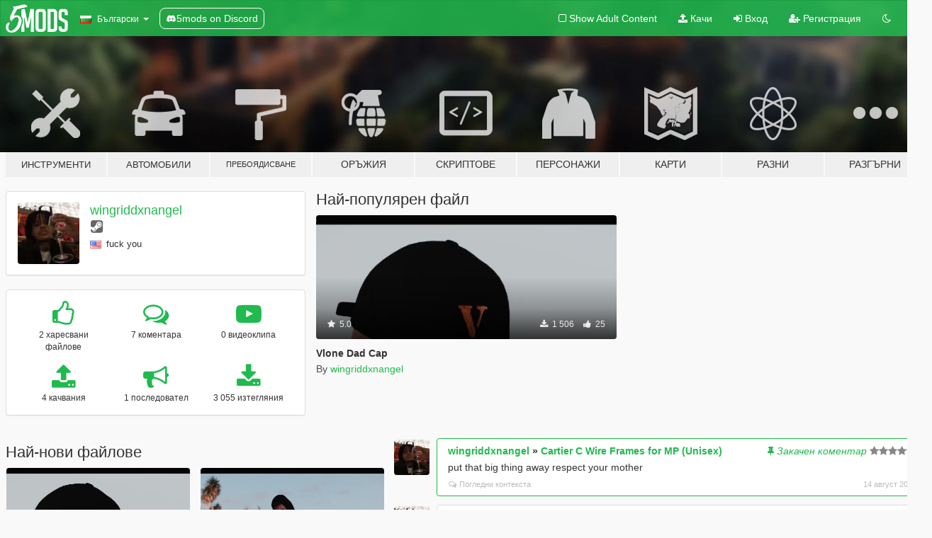

--- FILE ---
content_type: text/html; charset=utf-8
request_url: https://bg.gta5-mods.com/users/wingriddxnangel
body_size: 8620
content:

<!DOCTYPE html>
<html lang="bg" dir="ltr">
<head>
	<title>
		GTA 5 Модове от wingriddxnangel - GTA5-Mods.com
	</title>

		<script
		  async
		  src="https://hb.vntsm.com/v4/live/vms/sites/gta5-mods.com/index.js"
        ></script>

        <script>
          self.__VM = self.__VM || [];
          self.__VM.push(function (admanager, scope) {
            scope.Config.buildPlacement((configBuilder) => {
              configBuilder.add("billboard");
              configBuilder.addDefaultOrUnique("mobile_mpu").setBreakPoint("mobile")
            }).display("top-ad");

            scope.Config.buildPlacement((configBuilder) => {
              configBuilder.add("leaderboard");
              configBuilder.addDefaultOrUnique("mobile_mpu").setBreakPoint("mobile")
            }).display("central-ad");

            scope.Config.buildPlacement((configBuilder) => {
              configBuilder.add("mpu");
              configBuilder.addDefaultOrUnique("mobile_mpu").setBreakPoint("mobile")
            }).display("side-ad");

            scope.Config.buildPlacement((configBuilder) => {
              configBuilder.add("leaderboard");
              configBuilder.addDefaultOrUnique("mpu").setBreakPoint({ mediaQuery: "max-width:1200px" })
            }).display("central-ad-2");

            scope.Config.buildPlacement((configBuilder) => {
              configBuilder.add("leaderboard");
              configBuilder.addDefaultOrUnique("mobile_mpu").setBreakPoint("mobile")
            }).display("bottom-ad");

            scope.Config.buildPlacement((configBuilder) => {
              configBuilder.add("desktop_takeover");
              configBuilder.addDefaultOrUnique("mobile_takeover").setBreakPoint("mobile")
            }).display("takeover-ad");

            scope.Config.get('mpu').display('download-ad-1');
          });
        </script>

	<meta charset="utf-8">
	<meta name="viewport" content="width=320, initial-scale=1.0, maximum-scale=1.0">
	<meta http-equiv="X-UA-Compatible" content="IE=edge">
	<meta name="msapplication-config" content="none">
	<meta name="theme-color" content="#20ba4e">
	<meta name="msapplication-navbutton-color" content="#20ba4e">
	<meta name="apple-mobile-web-app-capable" content="yes">
	<meta name="apple-mobile-web-app-status-bar-style" content="#20ba4e">
	<meta name="csrf-param" content="authenticity_token" />
<meta name="csrf-token" content="Q6hxXieQLlCfU9ZoPnMIosdFt1dEvWjEhBdBB7XwlE3Nwrfck4Q923bzH+mcUa3B+PUaZTy+OxjAfEF7bW3Zag==" />
	

	<link rel="shortcut icon" type="image/x-icon" href="https://images.gta5-mods.com/icons/favicon.png">
	<link rel="stylesheet" media="screen" href="/assets/application-7e510725ebc5c55e88a9fd87c027a2aa9e20126744fbac89762e0fd54819c399.css" />
	    <link rel="alternate" hreflang="id" href="https://id.gta5-mods.com/users/wingriddxnangel">
    <link rel="alternate" hreflang="ms" href="https://ms.gta5-mods.com/users/wingriddxnangel">
    <link rel="alternate" hreflang="bg" href="https://bg.gta5-mods.com/users/wingriddxnangel">
    <link rel="alternate" hreflang="ca" href="https://ca.gta5-mods.com/users/wingriddxnangel">
    <link rel="alternate" hreflang="cs" href="https://cs.gta5-mods.com/users/wingriddxnangel">
    <link rel="alternate" hreflang="da" href="https://da.gta5-mods.com/users/wingriddxnangel">
    <link rel="alternate" hreflang="de" href="https://de.gta5-mods.com/users/wingriddxnangel">
    <link rel="alternate" hreflang="el" href="https://el.gta5-mods.com/users/wingriddxnangel">
    <link rel="alternate" hreflang="en" href="https://www.gta5-mods.com/users/wingriddxnangel">
    <link rel="alternate" hreflang="es" href="https://es.gta5-mods.com/users/wingriddxnangel">
    <link rel="alternate" hreflang="fr" href="https://fr.gta5-mods.com/users/wingriddxnangel">
    <link rel="alternate" hreflang="gl" href="https://gl.gta5-mods.com/users/wingriddxnangel">
    <link rel="alternate" hreflang="ko" href="https://ko.gta5-mods.com/users/wingriddxnangel">
    <link rel="alternate" hreflang="hi" href="https://hi.gta5-mods.com/users/wingriddxnangel">
    <link rel="alternate" hreflang="it" href="https://it.gta5-mods.com/users/wingriddxnangel">
    <link rel="alternate" hreflang="hu" href="https://hu.gta5-mods.com/users/wingriddxnangel">
    <link rel="alternate" hreflang="mk" href="https://mk.gta5-mods.com/users/wingriddxnangel">
    <link rel="alternate" hreflang="nl" href="https://nl.gta5-mods.com/users/wingriddxnangel">
    <link rel="alternate" hreflang="nb" href="https://no.gta5-mods.com/users/wingriddxnangel">
    <link rel="alternate" hreflang="pl" href="https://pl.gta5-mods.com/users/wingriddxnangel">
    <link rel="alternate" hreflang="pt-BR" href="https://pt.gta5-mods.com/users/wingriddxnangel">
    <link rel="alternate" hreflang="ro" href="https://ro.gta5-mods.com/users/wingriddxnangel">
    <link rel="alternate" hreflang="ru" href="https://ru.gta5-mods.com/users/wingriddxnangel">
    <link rel="alternate" hreflang="sl" href="https://sl.gta5-mods.com/users/wingriddxnangel">
    <link rel="alternate" hreflang="fi" href="https://fi.gta5-mods.com/users/wingriddxnangel">
    <link rel="alternate" hreflang="sv" href="https://sv.gta5-mods.com/users/wingriddxnangel">
    <link rel="alternate" hreflang="vi" href="https://vi.gta5-mods.com/users/wingriddxnangel">
    <link rel="alternate" hreflang="tr" href="https://tr.gta5-mods.com/users/wingriddxnangel">
    <link rel="alternate" hreflang="uk" href="https://uk.gta5-mods.com/users/wingriddxnangel">
    <link rel="alternate" hreflang="zh-CN" href="https://zh.gta5-mods.com/users/wingriddxnangel">

  <script src="/javascripts/ads.js"></script>

		<!-- Nexus Google Tag Manager -->
		<script nonce="true">
//<![CDATA[
				window.dataLayer = window.dataLayer || [];

						window.dataLayer.push({
								login_status: 'Guest',
								user_id: undefined,
								gta5mods_id: undefined,
						});

//]]>
</script>
		<script nonce="true">
//<![CDATA[
				(function(w,d,s,l,i){w[l]=w[l]||[];w[l].push({'gtm.start':
				new Date().getTime(),event:'gtm.js'});var f=d.getElementsByTagName(s)[0],
				j=d.createElement(s),dl=l!='dataLayer'?'&l='+l:'';j.async=true;j.src=
				'https://www.googletagmanager.com/gtm.js?id='+i+dl;f.parentNode.insertBefore(j,f);
				})(window,document,'script','dataLayer','GTM-KCVF2WQ');

//]]>
</script>		<!-- End Nexus Google Tag Manager -->
</head>
<body class=" bg">
	<!-- Google Tag Manager (noscript) -->
	<noscript><iframe src="https://www.googletagmanager.com/ns.html?id=GTM-KCVF2WQ"
										height="0" width="0" style="display:none;visibility:hidden"></iframe></noscript>
	<!-- End Google Tag Manager (noscript) -->

<div id="page-cover"></div>
<div id="page-loading">
	<span class="graphic"></span>
	<span class="message">Зарежда...</span>
</div>

<div id="page-cover"></div>

<nav id="main-nav" class="navbar navbar-default">
  <div class="container">
    <div class="navbar-header">
      <a class="navbar-brand" href="/"></a>

      <ul class="nav navbar-nav">
        <li id="language-dropdown" class="dropdown">
          <a href="#language" class="dropdown-toggle" data-toggle="dropdown">
            <span class="famfamfam-flag-bg icon"></span>&nbsp;
            <span class="language-name">Български</span>
            <span class="caret"></span>
          </a>

          <ul class="dropdown-menu dropdown-menu-with-footer">
                <li>
                  <a href="https://id.gta5-mods.com/users/wingriddxnangel">
                    <span class="famfamfam-flag-id"></span>
                    <span class="language-name">Bahasa Indonesia</span>
                  </a>
                </li>
                <li>
                  <a href="https://ms.gta5-mods.com/users/wingriddxnangel">
                    <span class="famfamfam-flag-my"></span>
                    <span class="language-name">Bahasa Melayu</span>
                  </a>
                </li>
                <li>
                  <a href="https://bg.gta5-mods.com/users/wingriddxnangel">
                    <span class="famfamfam-flag-bg"></span>
                    <span class="language-name">Български</span>
                  </a>
                </li>
                <li>
                  <a href="https://ca.gta5-mods.com/users/wingriddxnangel">
                    <span class="famfamfam-flag-catalonia"></span>
                    <span class="language-name">Català</span>
                  </a>
                </li>
                <li>
                  <a href="https://cs.gta5-mods.com/users/wingriddxnangel">
                    <span class="famfamfam-flag-cz"></span>
                    <span class="language-name">Čeština</span>
                  </a>
                </li>
                <li>
                  <a href="https://da.gta5-mods.com/users/wingriddxnangel">
                    <span class="famfamfam-flag-dk"></span>
                    <span class="language-name">Dansk</span>
                  </a>
                </li>
                <li>
                  <a href="https://de.gta5-mods.com/users/wingriddxnangel">
                    <span class="famfamfam-flag-de"></span>
                    <span class="language-name">Deutsch</span>
                  </a>
                </li>
                <li>
                  <a href="https://el.gta5-mods.com/users/wingriddxnangel">
                    <span class="famfamfam-flag-gr"></span>
                    <span class="language-name">Ελληνικά</span>
                  </a>
                </li>
                <li>
                  <a href="https://www.gta5-mods.com/users/wingriddxnangel">
                    <span class="famfamfam-flag-gb"></span>
                    <span class="language-name">English</span>
                  </a>
                </li>
                <li>
                  <a href="https://es.gta5-mods.com/users/wingriddxnangel">
                    <span class="famfamfam-flag-es"></span>
                    <span class="language-name">Español</span>
                  </a>
                </li>
                <li>
                  <a href="https://fr.gta5-mods.com/users/wingriddxnangel">
                    <span class="famfamfam-flag-fr"></span>
                    <span class="language-name">Français</span>
                  </a>
                </li>
                <li>
                  <a href="https://gl.gta5-mods.com/users/wingriddxnangel">
                    <span class="famfamfam-flag-es-gl"></span>
                    <span class="language-name">Galego</span>
                  </a>
                </li>
                <li>
                  <a href="https://ko.gta5-mods.com/users/wingriddxnangel">
                    <span class="famfamfam-flag-kr"></span>
                    <span class="language-name">한국어</span>
                  </a>
                </li>
                <li>
                  <a href="https://hi.gta5-mods.com/users/wingriddxnangel">
                    <span class="famfamfam-flag-in"></span>
                    <span class="language-name">हिन्दी</span>
                  </a>
                </li>
                <li>
                  <a href="https://it.gta5-mods.com/users/wingriddxnangel">
                    <span class="famfamfam-flag-it"></span>
                    <span class="language-name">Italiano</span>
                  </a>
                </li>
                <li>
                  <a href="https://hu.gta5-mods.com/users/wingriddxnangel">
                    <span class="famfamfam-flag-hu"></span>
                    <span class="language-name">Magyar</span>
                  </a>
                </li>
                <li>
                  <a href="https://mk.gta5-mods.com/users/wingriddxnangel">
                    <span class="famfamfam-flag-mk"></span>
                    <span class="language-name">Македонски</span>
                  </a>
                </li>
                <li>
                  <a href="https://nl.gta5-mods.com/users/wingriddxnangel">
                    <span class="famfamfam-flag-nl"></span>
                    <span class="language-name">Nederlands</span>
                  </a>
                </li>
                <li>
                  <a href="https://no.gta5-mods.com/users/wingriddxnangel">
                    <span class="famfamfam-flag-no"></span>
                    <span class="language-name">Norsk</span>
                  </a>
                </li>
                <li>
                  <a href="https://pl.gta5-mods.com/users/wingriddxnangel">
                    <span class="famfamfam-flag-pl"></span>
                    <span class="language-name">Polski</span>
                  </a>
                </li>
                <li>
                  <a href="https://pt.gta5-mods.com/users/wingriddxnangel">
                    <span class="famfamfam-flag-br"></span>
                    <span class="language-name">Português do Brasil</span>
                  </a>
                </li>
                <li>
                  <a href="https://ro.gta5-mods.com/users/wingriddxnangel">
                    <span class="famfamfam-flag-ro"></span>
                    <span class="language-name">Română</span>
                  </a>
                </li>
                <li>
                  <a href="https://ru.gta5-mods.com/users/wingriddxnangel">
                    <span class="famfamfam-flag-ru"></span>
                    <span class="language-name">Русский</span>
                  </a>
                </li>
                <li>
                  <a href="https://sl.gta5-mods.com/users/wingriddxnangel">
                    <span class="famfamfam-flag-si"></span>
                    <span class="language-name">Slovenščina</span>
                  </a>
                </li>
                <li>
                  <a href="https://fi.gta5-mods.com/users/wingriddxnangel">
                    <span class="famfamfam-flag-fi"></span>
                    <span class="language-name">Suomi</span>
                  </a>
                </li>
                <li>
                  <a href="https://sv.gta5-mods.com/users/wingriddxnangel">
                    <span class="famfamfam-flag-se"></span>
                    <span class="language-name">Svenska</span>
                  </a>
                </li>
                <li>
                  <a href="https://vi.gta5-mods.com/users/wingriddxnangel">
                    <span class="famfamfam-flag-vn"></span>
                    <span class="language-name">Tiếng Việt</span>
                  </a>
                </li>
                <li>
                  <a href="https://tr.gta5-mods.com/users/wingriddxnangel">
                    <span class="famfamfam-flag-tr"></span>
                    <span class="language-name">Türkçe</span>
                  </a>
                </li>
                <li>
                  <a href="https://uk.gta5-mods.com/users/wingriddxnangel">
                    <span class="famfamfam-flag-ua"></span>
                    <span class="language-name">Українська</span>
                  </a>
                </li>
                <li>
                  <a href="https://zh.gta5-mods.com/users/wingriddxnangel">
                    <span class="famfamfam-flag-cn"></span>
                    <span class="language-name">中文</span>
                  </a>
                </li>
          </ul>
        </li>
        <li class="discord-link">
          <a href="https://discord.gg/2PR7aMzD4U" target="_blank" rel="noreferrer">
            <img src="https://images.gta5-mods.com/site/discord-header.svg" height="15px" alt="">
            <span>5mods on Discord</span>
          </a>
        </li>
      </ul>
    </div>

    <ul class="nav navbar-nav navbar-right">
        <li>
          <a href="/adult_filter" title="Light mode">
              <span class="fa fa-square-o"></span>
            <span>Show Adult <span class="adult-filter__content-text">Content</span></span>
          </a>
        </li>
      <li class="hidden-xs">
        <a href="/upload">
          <span class="icon fa fa-upload"></span>
          Качи
        </a>
      </li>

        <li>
          <a href="/login?r=/users/wingriddxnangel">
            <span class="icon fa fa-sign-in"></span>
            <span class="login-text">Вход</span>
          </a>
        </li>

        <li class="hidden-xs">
          <a href="/register?r=/users/wingriddxnangel">
            <span class="icon fa fa-user-plus"></span>
            Регистрация
          </a>
        </li>

        <li>
            <a href="/dark_mode" title="Dark mode">
              <span class="fa fa-moon-o"></span>
            </a>
        </li>

      <li id="search-dropdown">
        <a href="#search" class="dropdown-toggle" data-toggle="dropdown">
          <span class="fa fa-search"></span>
        </a>

        <div class="dropdown-menu">
          <div class="form-inline">
            <div class="form-group">
              <div class="input-group">
                <div class="input-group-addon"><span  class="fa fa-search"></span></div>
                <input type="text" class="form-control" placeholder="Търси в GTA 5 модове...">
              </div>
            </div>
            <button type="submit" class="btn btn-primary">
              Търси
            </button>
          </div>
        </div>
      </li>
    </ul>
  </div>
</nav>

<div id="banner" class="">
  <div class="container hidden-xs">
    <div id="intro">
      <h1 class="styled">Добре дошли в GTA5-Mods.com</h1>
      <p>Select one of the following categories to start browsing the latest GTA 5 PC mods:</p>
    </div>
  </div>

  <div class="container">
    <ul id="navigation" class="clearfix bg">
        <li class="tools ">
          <a href="/tools">
            <span class="icon-category"></span>
            <span class="label-border"></span>
            <span class="label-category lg-small md-small xxs-small">
              <span>Инструменти</span>
            </span>
          </a>
        </li>
        <li class="vehicles ">
          <a href="/vehicles">
            <span class="icon-category"></span>
            <span class="label-border"></span>
            <span class="label-category lg-small md-small xxs-small">
              <span>Автомобили</span>
            </span>
          </a>
        </li>
        <li class="paintjobs ">
          <a href="/paintjobs">
            <span class="icon-category"></span>
            <span class="label-border"></span>
            <span class="label-category lg-tiny md-tiny xs-small xxs-tiny">
              <span>Пребоядисване</span>
            </span>
          </a>
        </li>
        <li class="weapons ">
          <a href="/weapons">
            <span class="icon-category"></span>
            <span class="label-border"></span>
            <span class="label-category ">
              <span>Оръжия</span>
            </span>
          </a>
        </li>
        <li class="scripts ">
          <a href="/scripts">
            <span class="icon-category"></span>
            <span class="label-border"></span>
            <span class="label-category ">
              <span>Скриптове</span>
            </span>
          </a>
        </li>
        <li class="player ">
          <a href="/player">
            <span class="icon-category"></span>
            <span class="label-border"></span>
            <span class="label-category md-small">
              <span>Персонажи</span>
            </span>
          </a>
        </li>
        <li class="maps ">
          <a href="/maps">
            <span class="icon-category"></span>
            <span class="label-border"></span>
            <span class="label-category ">
              <span>Карти</span>
            </span>
          </a>
        </li>
        <li class="misc ">
          <a href="/misc">
            <span class="icon-category"></span>
            <span class="label-border"></span>
            <span class="label-category ">
              <span>Разни</span>
            </span>
          </a>
        </li>
      <li id="more-dropdown" class="more dropdown">
        <a href="#more" class="dropdown-toggle" data-toggle="dropdown">
          <span class="icon-category"></span>
          <span class="label-border"></span>
          <span class="label-category ">
            <span>Разгърни</span>
          </span>
        </a>

        <ul class="dropdown-menu pull-right">
          <li>
            <a href="http://www.gta5cheats.com" target="_blank">
              <span class="fa fa-external-link"></span>
              GTA 5 Cheats
            </a>
          </li>
        </ul>
      </li>
    </ul>
  </div>
</div>

<div id="content">
  
<div id="profile" data-user-id="604316">
  <div class="container">


        <div class="row">
          <div class="col-sm-6 col-md-4">
            <div class="user-panel panel panel-default">
              <div class="panel-body">
                <div class="row">
                  <div class="col-xs-3">
                    <a href="/users/wingriddxnangel">
                      <img class="img-responsive" src="https://img.gta5-mods.com/q75-w100-h100-cfill/avatars/604316/65507e-0521d8eaba35801ec855491b49844ee4.png" alt="65507e" />
                    </a>
                  </div>
                  <div class="col-xs-9">
                    <a class="username" href="/users/wingriddxnangel">wingriddxnangel</a>

                        <br/>

                            <div class="user-social">
                              







<a title="Steam" target="_blank" href="http://steamcommunity.com/id/moderndaymichelangelo"><span class="fa fa-steam-square"></span></a>




                            </div>

                              <div class="user-location">
                                <span title="САЩ" class="famfamfam-flag-us user-location-country"></span>
                                <span>fuck you</span>
                              </div>

                            



                  </div>
                </div>
              </div>
            </div>

              <div class="panel panel-default" dir="auto">
                <div class="panel-body">
                    <div class="user-stats">
                      <div class="row">
                        <div class="col-xs-4">
                          <span class="stat-icon fa fa-thumbs-o-up"></span>
                          <span class="stat-label">
                            2 харесвани файлове
                          </span>
                        </div>
                        <div class="col-xs-4">
                          <span class="stat-icon fa fa-comments-o"></span>
                          <span class="stat-label">
                            7 коментара
                          </span>
                        </div>
                        <div class="col-xs-4">
                          <span class="stat-icon fa fa-youtube-play"></span>
                          <span class="stat-label">
                            0 видеоклипа
                          </span>
                        </div>
                      </div>

                      <div class="row">
                        <div class="col-xs-4">
                          <span class="stat-icon fa fa-upload"></span>
                          <span class="stat-label">
                            4 качвания
                          </span>
                        </div>
                        <div class="col-xs-4">
                          <span class="stat-icon fa fa-bullhorn"></span>
                          <span class="stat-label">
                            1 последовател
                          </span>
                        </div>
                          <div class="col-xs-4">
                            <span class="stat-icon fa fa-download"></span>
                            <span class="stat-label">
                              3 055 изтегляния 
                            </span>
                          </div>
                      </div>
                    </div>
                </div>
              </div>
          </div>

            <div class="col-sm-6 col-md-4 file-list">
              <h3 class="no-margin-top">Най-популярен файл</h3>
              
<div class="file-list-obj">
  <a href="/player/vlone-dad-cap" title="Vlone Dad Cap" class="preview empty">

    <img title="Vlone Dad Cap" class="img-responsive" alt="Vlone Dad Cap" src="https://img.gta5-mods.com/q75-w500-h333-cfill/images/vlone-dad-cap/98f99f-271590_20190711051648_1.jpg" />

      <ul class="categories">
            <li>Franklin</li>
            <li>Облекла</li>
            <li>Skin</li>
            <li>Тениски</li>
      </ul>

      <div class="stats">
        <div>
            <span title="5.0 star rating">
              <span class="fa fa-star"></span> 5.0
            </span>
        </div>
        <div>
          <span title="1 506 Изтегления">
            <span class="fa fa-download"></span> 1 506
          </span>
          <span class="stats-likes" title="25 Харесваня">
            <span class="fa fa-thumbs-up"></span> 25
          </span>
        </div>
      </div>

  </a>
  <div class="details">
    <div class="top">
      <div class="name">
        <a href="/player/vlone-dad-cap" title="Vlone Dad Cap">
          <span dir="ltr">Vlone Dad Cap</span>
        </a>
      </div>
    </div>
    <div class="bottom">
      <span class="bottom-by">By</span> <a href="/users/wingriddxnangel" title="wingriddxnangel">wingriddxnangel</a>
    </div>
  </div>
</div>
            </div>
        </div>

            <div class="row">
                  <div class="file-list col-sm-5">
                    <div class="row-heading">
                      <h3 class="latest-files">
                        Най-нови файлове
                      </h3>
                    </div>

                        <div class="row">
                            <div class="col-xs-6 col-sm-12 col-md-6">
                              
<div class="file-list-obj">
  <a href="/player/vlone-dad-cap" title="Vlone Dad Cap" class="preview empty">

    <img title="Vlone Dad Cap" class="img-responsive" alt="Vlone Dad Cap" src="https://img.gta5-mods.com/q75-w500-h333-cfill/images/vlone-dad-cap/98f99f-271590_20190711051648_1.jpg" />

      <ul class="categories">
            <li>Franklin</li>
            <li>Облекла</li>
            <li>Skin</li>
            <li>Тениски</li>
      </ul>

      <div class="stats">
        <div>
            <span title="5.0 star rating">
              <span class="fa fa-star"></span> 5.0
            </span>
        </div>
        <div>
          <span title="1 506 Изтегления">
            <span class="fa fa-download"></span> 1 506
          </span>
          <span class="stats-likes" title="25 Харесваня">
            <span class="fa fa-thumbs-up"></span> 25
          </span>
        </div>
      </div>

  </a>
  <div class="details">
    <div class="top">
      <div class="name">
        <a href="/player/vlone-dad-cap" title="Vlone Dad Cap">
          <span dir="ltr">Vlone Dad Cap</span>
        </a>
      </div>
    </div>
    <div class="bottom">
      <span class="bottom-by">By</span> <a href="/users/wingriddxnangel" title="wingriddxnangel">wingriddxnangel</a>
    </div>
  </div>
</div>
                            </div>
                            <div class="col-xs-6 col-sm-12 col-md-6">
                              
<div class="file-list-obj">
  <a href="/player/balenciaga-speed-hunters" title="Balenciaga Speed Hunters " class="preview empty">

    <img title="Balenciaga Speed Hunters " class="img-responsive" alt="Balenciaga Speed Hunters " src="https://img.gta5-mods.com/q75-w500-h333-cfill/images/balenciaga-speed-hunters/76eb56-3.jpg" />

      <ul class="categories">
            <li>Franklin</li>
            <li>Облекла</li>
            <li>Къси якета</li>
            <li>Лос Анджелис</li>
            <li>Калифорния</li>
      </ul>

      <div class="stats">
        <div>
            <span title="5.0 star rating">
              <span class="fa fa-star"></span> 5.0
            </span>
        </div>
        <div>
          <span title="716 Изтегления">
            <span class="fa fa-download"></span> 716
          </span>
          <span class="stats-likes" title="21 Харесваня">
            <span class="fa fa-thumbs-up"></span> 21
          </span>
        </div>
      </div>

  </a>
  <div class="details">
    <div class="top">
      <div class="name">
        <a href="/player/balenciaga-speed-hunters" title="Balenciaga Speed Hunters ">
          <span dir="ltr">Balenciaga Speed Hunters </span>
        </a>
      </div>
        <div class="version" dir="ltr" title="1.0">1.0</div>
    </div>
    <div class="bottom">
      <span class="bottom-by">By</span> <a href="/users/wingriddxnangel" title="wingriddxnangel">wingriddxnangel</a>
    </div>
  </div>
</div>
                            </div>
                        </div>
                        <div class="row">
                            <div class="col-xs-6 col-sm-12 col-md-6">
                              
<div class="file-list-obj">
  <a href="/player/odd-future-sweater" title="Odd Future Sweater" class="preview empty">

    <img title="Odd Future Sweater" class="img-responsive" alt="Odd Future Sweater" src="https://img.gta5-mods.com/q75-w500-h333-cfill/images/odd-future-sweater/49348d-271590_20190601015106_1.jpg" />

      <ul class="categories">
            <li>Облекла</li>
      </ul>

      <div class="stats">
        <div>
            <span title="5.0 star rating">
              <span class="fa fa-star"></span> 5.0
            </span>
        </div>
        <div>
          <span title="289 Изтегления">
            <span class="fa fa-download"></span> 289
          </span>
          <span class="stats-likes" title="9 Харесваня">
            <span class="fa fa-thumbs-up"></span> 9
          </span>
        </div>
      </div>

  </a>
  <div class="details">
    <div class="top">
      <div class="name">
        <a href="/player/odd-future-sweater" title="Odd Future Sweater">
          <span dir="ltr">Odd Future Sweater</span>
        </a>
      </div>
        <div class="version" dir="ltr" title="1.0">1.0</div>
    </div>
    <div class="bottom">
      <span class="bottom-by">By</span> <a href="/users/wingriddxnangel" title="wingriddxnangel">wingriddxnangel</a>
    </div>
  </div>
</div>
                            </div>
                            <div class="col-xs-6 col-sm-12 col-md-6">
                              
<div class="file-list-obj">
  <a href="/player/playboi-carti-tour-shirt" title="PLAYBOI CARTI TOUR SHIRT" class="preview empty">

    <img title="PLAYBOI CARTI TOUR SHIRT" class="img-responsive" alt="PLAYBOI CARTI TOUR SHIRT" src="https://img.gta5-mods.com/q75-w500-h333-cfill/images/playboi-carti-tour-shirt/24fd4a-271590_20190325204056_1.png" />

      <ul class="categories">
            <li>Franklin</li>
            <li>Облекла</li>
            <li>Skin</li>
      </ul>

      <div class="stats">
        <div>
            <span title="5.0 star rating">
              <span class="fa fa-star"></span> 5.0
            </span>
        </div>
        <div>
          <span title="544 Изтегления">
            <span class="fa fa-download"></span> 544
          </span>
          <span class="stats-likes" title="13 Харесваня">
            <span class="fa fa-thumbs-up"></span> 13
          </span>
        </div>
      </div>

  </a>
  <div class="details">
    <div class="top">
      <div class="name">
        <a href="/player/playboi-carti-tour-shirt" title="PLAYBOI CARTI TOUR SHIRT">
          <span dir="ltr">PLAYBOI CARTI TOUR SHIRT</span>
        </a>
      </div>
        <div class="version" dir="ltr" title="1.02">1.02</div>
    </div>
    <div class="bottom">
      <span class="bottom-by">By</span> <a href="/users/wingriddxnangel" title="wingriddxnangel">wingriddxnangel</a>
    </div>
  </div>
</div>
                            </div>
                        </div>
                  </div>

                  <div id="comments" class="col-sm-7">
                    <ul class="media-list comments-list" style="display: block;">
                      
    <li id="comment-2065322" class="comment media pinned" data-comment-id="2065322" data-username="wingriddxnangel" data-mentions="[]">
      <div class="media-left">
        <a href="/users/wingriddxnangel"><img class="media-object" src="https://img.gta5-mods.com/q75-w100-h100-cfill/avatars/604316/65507e-0521d8eaba35801ec855491b49844ee4.png" alt="65507e" /></a>
      </div>
      <div class="media-body">
        <div class="panel panel-default">
          <div class="panel-body">
            <div class="media-heading clearfix">
              <div class="pull-left flip" dir="auto">
                <a href="/users/wingriddxnangel">wingriddxnangel</a>
                    &raquo;
                    <a href="/player/cartier-c-wire-frames-for-mp-unisex">Cartier C Wire Frames for MP (Unisex)</a>
              </div>
              <div class="pull-right flip">
                <span class="pinned-message inline-icon-text"><span class="fa fa-thumb-tack"></span>Закачен коментар</span>

                <span class="comment-rating" data-rating="5.0"></span>
              </div>
            </div>

            <div class="comment-text " dir="auto"><p>put that big thing away respect your mother </p></div>

            <div class="media-details clearfix">
              <div class="row">
                <div class="col-md-8 text-left flip">

                    <a class="inline-icon-text" href="/player/cartier-c-wire-frames-for-mp-unisex#comment-2065322"><span class="fa fa-comments-o"></span>Погледни контекста</a>

                  

                  
                </div>
                <div class="col-md-4 text-right flip" title="нед, 14 авг. 2022, 23:39:18 +0000">14 август 2022</div>
              </div>
            </div>
          </div>
        </div>
      </div>
    </li>

    <li id="comment-1910963" class="comment media " data-comment-id="1910963" data-username="wingriddxnangel" data-mentions="[&quot;Captain_Zilver&quot;]">
      <div class="media-left">
        <a href="/users/wingriddxnangel"><img class="media-object" src="https://img.gta5-mods.com/q75-w100-h100-cfill/avatars/604316/65507e-0521d8eaba35801ec855491b49844ee4.png" alt="65507e" /></a>
      </div>
      <div class="media-body">
        <div class="panel panel-default">
          <div class="panel-body">
            <div class="media-heading clearfix">
              <div class="pull-left flip" dir="auto">
                <a href="/users/wingriddxnangel">wingriddxnangel</a>
                    &raquo;
                    <a href="/player/drako-s-old-cartiers">Drako&#39;s old cartiers</a>
              </div>
              <div class="pull-right flip">
                

                <span class="comment-rating" data-rating="5.0"></span>
              </div>
            </div>

            <div class="comment-text " dir="auto"><p><a class="mention" href="/users/Captain_Zilver">@Captain_Zilver</a> sound like you broke mane</p></div>

            <div class="media-details clearfix">
              <div class="row">
                <div class="col-md-8 text-left flip">

                    <a class="inline-icon-text" href="/player/drako-s-old-cartiers#comment-1910963"><span class="fa fa-comments-o"></span>Погледни контекста</a>

                  

                  
                </div>
                <div class="col-md-4 text-right flip" title="съб, 07 авг. 2021, 20:24:48 +0000">07 август 2021</div>
              </div>
            </div>
          </div>
        </div>
      </div>
    </li>

    <li id="comment-1896196" class="comment media " data-comment-id="1896196" data-username="wingriddxnangel" data-mentions="[]">
      <div class="media-left">
        <a href="/users/wingriddxnangel"><img class="media-object" src="https://img.gta5-mods.com/q75-w100-h100-cfill/avatars/604316/65507e-0521d8eaba35801ec855491b49844ee4.png" alt="65507e" /></a>
      </div>
      <div class="media-body">
        <div class="panel panel-default">
          <div class="panel-body">
            <div class="media-heading clearfix">
              <div class="pull-left flip" dir="auto">
                <a href="/users/wingriddxnangel">wingriddxnangel</a>
                    &raquo;
                    <a href="/player/givenchy-antigona-crossbody-bag-for-mp-male">Givenchy Antigona Crossbody Bag for MP Male</a>
              </div>
              <div class="pull-right flip">
                

                
              </div>
            </div>

            <div class="comment-text " dir="auto"><p>sex </p></div>

            <div class="media-details clearfix">
              <div class="row">
                <div class="col-md-8 text-left flip">

                    <a class="inline-icon-text" href="/player/givenchy-antigona-crossbody-bag-for-mp-male#comment-1896196"><span class="fa fa-comments-o"></span>Погледни контекста</a>

                  

                  
                </div>
                <div class="col-md-4 text-right flip" title="пет, 09 юли 2021, 06:54:05 +0000">09 юли 2021</div>
              </div>
            </div>
          </div>
        </div>
      </div>
    </li>

    <li id="comment-1879765" class="comment media " data-comment-id="1879765" data-username="wingriddxnangel" data-mentions="[&quot;CBG Finest 205&quot;]">
      <div class="media-left">
        <a href="/users/wingriddxnangel"><img class="media-object" src="https://img.gta5-mods.com/q75-w100-h100-cfill/avatars/604316/65507e-0521d8eaba35801ec855491b49844ee4.png" alt="65507e" /></a>
      </div>
      <div class="media-body">
        <div class="panel panel-default">
          <div class="panel-body">
            <div class="media-heading clearfix">
              <div class="pull-left flip" dir="auto">
                <a href="/users/wingriddxnangel">wingriddxnangel</a>
                    &raquo;
                    <a href="/player/glory-boyz-shirt">Glory boyz shirt </a>
              </div>
              <div class="pull-right flip">
                

                
              </div>
            </div>

            <div class="comment-text " dir="auto"><p><a class="mention" href="/users/CBG%20Finest%20205">@CBG Finest 205</a> dont</p></div>

            <div class="media-details clearfix">
              <div class="row">
                <div class="col-md-8 text-left flip">

                    <a class="inline-icon-text" href="/player/glory-boyz-shirt#comment-1879765"><span class="fa fa-comments-o"></span>Погледни контекста</a>

                  

                  
                </div>
                <div class="col-md-4 text-right flip" title="нед, 06 юни 2021, 14:58:29 +0000">06 юни 2021</div>
              </div>
            </div>
          </div>
        </div>
      </div>
    </li>

    <li id="comment-1873647" class="comment media " data-comment-id="1873647" data-username="wingriddxnangel" data-mentions="[]">
      <div class="media-left">
        <a href="/users/wingriddxnangel"><img class="media-object" src="https://img.gta5-mods.com/q75-w100-h100-cfill/avatars/604316/65507e-0521d8eaba35801ec855491b49844ee4.png" alt="65507e" /></a>
      </div>
      <div class="media-body">
        <div class="panel panel-default">
          <div class="panel-body">
            <div class="media-heading clearfix">
              <div class="pull-left flip" dir="auto">
                <a href="/users/wingriddxnangel">wingriddxnangel</a>
                    &raquo;
                    <a href="/player/glory-boyz-shirt">Glory boyz shirt </a>
              </div>
              <div class="pull-right flip">
                

                
              </div>
            </div>

            <div class="comment-text " dir="auto"><p>please delete this </p></div>

            <div class="media-details clearfix">
              <div class="row">
                <div class="col-md-8 text-left flip">

                    <a class="inline-icon-text" href="/player/glory-boyz-shirt#comment-1873647"><span class="fa fa-comments-o"></span>Погледни контекста</a>

                  

                  
                </div>
                <div class="col-md-4 text-right flip" title="пет, 28 май 2021, 01:00:14 +0000">28 май 2021</div>
              </div>
            </div>
          </div>
        </div>
      </div>
    </li>

    <li id="comment-1866475" class="comment media " data-comment-id="1866475" data-username="wingriddxnangel" data-mentions="[&quot;tk0wnz&quot;]">
      <div class="media-left">
        <a href="/users/wingriddxnangel"><img class="media-object" src="https://img.gta5-mods.com/q75-w100-h100-cfill/avatars/604316/65507e-0521d8eaba35801ec855491b49844ee4.png" alt="65507e" /></a>
      </div>
      <div class="media-body">
        <div class="panel panel-default">
          <div class="panel-body">
            <div class="media-heading clearfix">
              <div class="pull-left flip" dir="auto">
                <a href="/users/wingriddxnangel">wingriddxnangel</a>
                    &raquo;
                    <a href="/vehicles/2015-dodge-challenger-add-on-stock-shaker-hellcat">Dodge Challenger [Add-On | Tuning (Shaker/Hellcat/Redeye/Demon/Liberty Walk) ]</a>
              </div>
              <div class="pull-right flip">
                

                
              </div>
            </div>

            <div class="comment-text " dir="auto"><p><a class="mention" href="/users/tk0wnz">@tk0wnz</a> so your not going to do a redeye charger by chance?</p></div>

            <div class="media-details clearfix">
              <div class="row">
                <div class="col-md-8 text-left flip">

                    <a class="inline-icon-text" href="/vehicles/2015-dodge-challenger-add-on-stock-shaker-hellcat#comment-1866475"><span class="fa fa-comments-o"></span>Погледни контекста</a>

                  

                  
                </div>
                <div class="col-md-4 text-right flip" title="съб, 15 май 2021, 20:50:04 +0000">15 май 2021</div>
              </div>
            </div>
          </div>
        </div>
      </div>
    </li>

    <li id="comment-1701463" class="comment media " data-comment-id="1701463" data-username="wingriddxnangel" data-mentions="[]">
      <div class="media-left">
        <a href="/users/wingriddxnangel"><img class="media-object" src="https://img.gta5-mods.com/q75-w100-h100-cfill/avatars/604316/65507e-0521d8eaba35801ec855491b49844ee4.png" alt="65507e" /></a>
      </div>
      <div class="media-body">
        <div class="panel panel-default">
          <div class="panel-body">
            <div class="media-heading clearfix">
              <div class="pull-left flip" dir="auto">
                <a href="/users/wingriddxnangel">wingriddxnangel</a>
                    &raquo;
                    <a href="/player/mp-male-north-face-puffer-jackets">MP MALE North Face Puffer Jacket Pack</a>
              </div>
              <div class="pull-right flip">
                

                <span class="comment-rating" data-rating="5.0"></span>
              </div>
            </div>

            <div class="comment-text " dir="auto"><p>i lov this jacet </p></div>

            <div class="media-details clearfix">
              <div class="row">
                <div class="col-md-8 text-left flip">

                    <a class="inline-icon-text" href="/player/mp-male-north-face-puffer-jackets#comment-1701463"><span class="fa fa-comments-o"></span>Погледни контекста</a>

                  

                  
                </div>
                <div class="col-md-4 text-right flip" title="ср, 23 сеп. 2020, 21:02:38 +0000">23 септември 2020</div>
              </div>
            </div>
          </div>
        </div>
      </div>
    </li>

                    </ul>
                  </div>
            </div>

  </div>
</div>
</div>
<div id="footer">
  <div class="container">

    <div class="row">

      <div class="col-sm-4 col-md-4">

        <a href="/users/Slim Trashman" class="staff">Designed in Alderney</a><br/>
        <a href="/users/rappo" class="staff">Made in Los Santos</a>

      </div>

      <div class="col-sm-8 col-md-8 hidden-xs">

        <div class="col-md-4 hidden-sm hidden-xs">
          <ul>
            <li>
              <a href="/tools">GTA 5 инструменти за модове</a>
            </li>
            <li>
              <a href="/vehicles">GTA 5 автомобилни модове</a>
            </li>
            <li>
              <a href="/paintjobs">GTA 5 Автомобилни модове за пребоядисване</a>
            </li>
            <li>
              <a href="/weapons">GTA 5 модове за оръжия</a>
            </li>
            <li>
              <a href="/scripts">GTA 5 скриптинг модове</a>
            </li>
            <li>
              <a href="/player">GTA 5 модове за героя</a>
            </li>
            <li>
              <a href="/maps">GTA 5 модове за карти</a>
            </li>
            <li>
              <a href="/misc">GTA 5 разни модове</a>
            </li>
          </ul>
        </div>

        <div class="col-sm-4 col-md-4 hidden-xs">
          <ul>
            <li>
              <a href="/all">Най-нови файлове</a>
            </li>
            <li>
              <a href="/all/tags/featured">Препоръчани файлове</a>
            </li>
            <li>
              <a href="/all/most-liked">Най-харесвани файлове</a>
            </li>
            <li>
              <a href="/all/most-downloaded">Най-теглени файлове</a>
            </li>
            <li>
              <a href="/all/highest-rated">Най-високо оценени файлове</a>
            </li>
            <li>
              <a href="/leaderboard">GTA5-Mods.com Класиране</a>
            </li>
          </ul>
        </div>

        <div class="col-sm-4 col-md-4">
          <ul>
            <li>
              <a href="/contact">
                Свържете се
              </a>
            </li>
            <li>
              <a href="/privacy">
                Декларация за поверителност
              </a>
            </li>
            <li>
              <a href="/terms">
                Terms of Use
              </a>
            </li>
            <li>
              <a href="https://www.cognitoforms.com/NexusMods/_5ModsDMCAForm">
                DMCA
              </a>
            </li>
            <li>
              <a href="https://www.twitter.com/5mods" class="social" target="_blank" rel="noreferrer" title="@5mods в Twitter">
                <span class="fa fa-twitter-square"></span>
                @5mods в Twitter
              </a>
            </li>
            <li>
              <a href="https://www.facebook.com/5mods" class="social" target="_blank" rel="noreferrer" title="5mods във Facebook">
                <span class="fa fa-facebook-official"></span>
                5mods във Facebook
              </a>
            </li>
            <li>
              <a href="https://discord.gg/2PR7aMzD4U" class="social" target="_blank" rel="noreferrer" title="5mods on Discord">
                <img src="https://images.gta5-mods.com/site/discord-footer.svg#discord" height="15px" alt="">
                5mods on Discord
              </a>
            </li>
          </ul>
        </div>

      </div>

    </div>
  </div>
</div>

<script src="/assets/i18n-df0d92353b403d0e94d1a4f346ded6a37d72d69e9a14f2caa6d80e755877da17.js"></script>
<script src="/assets/translations-a23fafd59dbdbfa99c7d1d49b61f0ece1d1aff5b9b63d693ca14bfa61420d77c.js"></script>
<script type="text/javascript">
		I18n.defaultLocale = 'en';
		I18n.locale = 'bg';
		I18n.fallbacks = true;

		var GTA5M = {User: {authenticated: false}};
</script>
<script src="/assets/application-d3801923323270dc3fae1f7909466e8a12eaf0dc3b846aa57c43fa1873fe9d56.js"></script>
  <script src="https://apis.google.com/js/platform.js" xmlns="http://www.w3.org/1999/html"></script>
            <script type="application/ld+json">
            {
              "@context": "http://schema.org",
              "@type": "Person",
              "name": "wingriddxnangel"
            }
            </script>


<!-- Quantcast Tag -->
<script type="text/javascript">
		var _qevents = _qevents || [];
		(function () {
				var elem = document.createElement('script');
				elem.src = (document.location.protocol == "https:" ? "https://secure" : "http://edge") + ".quantserve.com/quant.js";
				elem.async = true;
				elem.type = "text/javascript";
				var scpt = document.getElementsByTagName('script')[0];
				scpt.parentNode.insertBefore(elem, scpt);
		})();
		_qevents.push({
				qacct: "p-bcgV-fdjlWlQo"
		});
</script>
<noscript>
	<div style="display:none;">
		<img src="//pixel.quantserve.com/pixel/p-bcgV-fdjlWlQo.gif" border="0" height="1" width="1" alt="Quantcast"/>
	</div>
</noscript>
<!-- End Quantcast tag -->

<!-- Ad Blocker Checks -->
<script type="application/javascript">
    (function () {
        console.log("ABD: ", window.AdvertStatus);
        if (window.AdvertStatus === undefined) {
            var container = document.createElement('div');
            container.classList.add('container');

            var div = document.createElement('div');
            div.classList.add('alert', 'alert-warning');
            div.innerText = "Ad-blockers can cause errors with the image upload service, please consider turning them off if you have issues.";
            container.appendChild(div);

            var upload = document.getElementById('upload');
            if (upload) {
                upload.insertBefore(container, upload.firstChild);
            }
        }
    })();
</script>



<div class="js-paloma-hook" data-id="1768754335693">
  <script type="text/javascript">
    (function(){
      // Do not continue if Paloma not found.
      if (window['Paloma'] === undefined) {
        return true;
      }

      Paloma.env = 'production';

      // Remove any callback details if any
      $('.js-paloma-hook[data-id!=' + 1768754335693 + ']').remove();

      var request = {"resource":"User","action":"profile","params":{}};

      Paloma.engine.setRequest({
        id: "1768754335693",
        resource: request['resource'],
        action: request['action'],
        params: request['params']});
    })();
  </script>
</div>
</body>
</html>
